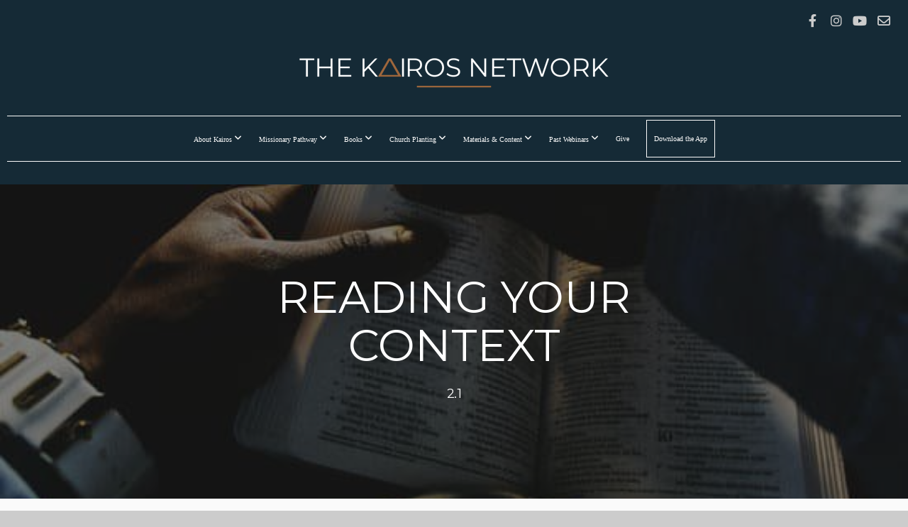

--- FILE ---
content_type: text/html; charset=UTF-8
request_url: https://thekairosnetwork.com/reading-your-context
body_size: 7532
content:
<!DOCTYPE html>
<html class="wf-loading">
	<head>
		<meta http-equiv="Content-Type" content="text/html; charset=utf-8" />
		<meta name="viewport" content="width=device-width, initial-scale=1.0" />
<meta name="provider" content="snappages" />
<meta http-equiv="X-UA-Compatible" content="IE=Edge"/>
    <meta name="keywords" content="Church Plant, Planter, Church Planter, Nonprofit, Network, Church Planting Network" />
    <meta name="description" content="Church Planting Network" />
<link rel="shortcut icon" href="https://storage2.snappages.site/5BJPSH/assets/favicon.png">
<link rel="canonical" href="https://thekairosnetwork.com/reading-your-context" />
<title>The Kairos Network - Reading Your Context</title>
    <script defer src="https://ajax.googleapis.com/ajax/libs/jquery/2.1.3/jquery.min.js"></script>
<script>
	var wid=15728, pid=148404, ptype='basic', tid=17591, custom_fonts = "Montserrat:100,200,300,regular,500,600,700,800,900&display=swap";var page_type="page", render_url="https://site.snappages.site";</script>
<link href="https://assets2.snappages.site/global/styles/website.min.css?v=1769112211" type="text/css" rel="stylesheet" /><script defer src="https://assets2.snappages.site/global/assets/js/website.min.js?v=1769112211" type="text/javascript"></script><link class="core-style" href="https://storage2.snappages.site/5BJPSH/assets/themes/17591/style1743547521.css" type="text/css" rel="stylesheet" />
<link href="https://site.snappages.site/assets/icons/fontawesome/webfonts/fa-brands-400.woff2" rel="preload" as="font" type="font/woff2" crossorigin="anonymous"/>
<link href="https://site.snappages.site/assets/icons/fontawesome/webfonts/fa-regular-400.woff2" rel="preload" as="font" type="font/woff2" crossorigin="anonymous"/>
<link href="https://site.snappages.site/assets/icons/fontawesome/webfonts/fa-solid-900.woff2" rel="preload" as="font" type="font/woff2" crossorigin="anonymous"/>
<link href="https://site.snappages.site/assets/icons/fontawesome/css/all.min.css" rel="stylesheet"/>
<link href="https://site.snappages.site/assets/icons/fontawesome/css/all.min.css" rel="stylesheet"/>
<noscript><link href="https://site.snappages.site/assets/icons/fontawesome/css/all.min.css" rel="stylesheet" as="style"/></noscript>
<link href="https://site.snappages.site/assets/icons/fontawesome/css/v4-shims.min.css" rel="preload" as="style" onload="this.rel='stylesheet'"/>
<noscript><link href="https://site.snappages.site/assets/icons/fontawesome/css/v4-shims.min.css" rel="stylesheet" as="style"/></noscript>
<link href="https://assets2.snappages.site/global/assets/icons/pixeden/css/pe-icon-7-stroke.min.css" rel="preload" as="style" onload="this.rel='stylesheet'"/>
<noscript><link href="https://assets2.snappages.site/global/assets/icons/pixeden/css/pe-icon-7-stroke.min.css" rel="stylesheet" as="style"/></noscript>
<link href="https://assets2.snappages.site/global/assets/icons/typicons/typicons.min.css" rel="preload" as="style" onload="this.rel='stylesheet'"/>
<noscript><link href="https://assets2.snappages.site/global/assets/icons/typicons/typicons.min.css" rel="preload" as="stylesheet"/></noscript>
<link href="https://use.typekit.net/hqk1yln.css" rel="stylesheet" />

<script src='https://www.google.com/recaptcha/api.js'></script>
<svg xmlns="https://www.w3.org/2000/svg" style="display:none;">
    <symbol id="sp-icon-amazon" viewBox="0 0 50 50">
        <g fill-rule="nonzero">
          <path id="Shape" d="M0.0909090909,38.8 C0.242409091,38.53335 0.484818182,38.51665 0.818181818,38.75 C8.39390909,43.58335 16.6363636,46 25.5454545,46 C31.4848182,46 37.3484545,44.78335 43.1363636,42.35 C43.2878636,42.28335 43.5075455,42.18335 43.7954545,42.05 C44.0833182,41.91665 44.2878636,41.81665 44.4090909,41.75 C44.8636364,41.55 45.2196818,41.65 45.4772727,42.05 C45.7348182,42.45 45.6515,42.81665 45.2272727,43.15 C44.6818182,43.58335 43.9848182,44.08335 43.1363636,44.65 C40.5302727,46.35 37.6211818,47.66665 34.4090909,48.6 C31.1969545,49.53335 28.0605909,50 25,50 C20.2727273,50 15.803,49.09165 11.5909091,47.275 C7.37877273,45.45835 3.60604545,42.9 0.272727273,39.6 C0.0909090909,39.43335 0,39.26665 0,39.1 C0,39 0.0302727273,38.9 0.0909090909,38.8 Z M13.7727273,24.55 C13.7727273,22.25 14.2878636,20.28335 15.3181818,18.65 C16.3484545,17.01665 17.7575455,15.78335 19.5454545,14.95 C21.1818182,14.18335 23.1969545,13.63335 25.5909091,13.3 C26.4090909,13.2 27.7424091,13.06665 29.5909091,12.9 L29.5909091,12.05 C29.5909091,9.91665 29.3787727,8.48335 28.9545455,7.75 C28.3181818,6.75 27.3181818,6.25 25.9545455,6.25 L25.5909091,6.25 C24.5909091,6.35 23.7272727,6.7 23,7.3 C22.2727273,7.9 21.803,8.73335 21.5909091,9.8 C21.4696818,10.46665 21.1666364,10.85 20.6818182,10.95 L15.4545455,10.25 C14.9393636,10.11665 14.6818182,9.81665 14.6818182,9.35 C14.6818182,9.25 14.6969545,9.13335 14.7272727,9 C15.2424091,6.03335 16.5075455,3.83335 18.5227273,2.4 C20.5378636,0.96665 22.8939091,0.16665 25.5909091,0 L26.7272727,0 C30.1818182,0 32.8787727,0.98335 34.8181818,2.95 C35.1223778,3.2848521 35.4034595,3.64418094 35.6590909,4.025 C35.9166364,4.40835 36.1211818,4.75 36.2727273,5.05 C36.4242273,5.35 36.5605909,5.78335 36.6818182,6.35 C36.803,6.91665 36.8939091,7.30835 36.9545455,7.525 C37.0151364,7.74165 37.0605909,8.20835 37.0909091,8.925 C37.1211818,9.64165 37.1363636,10.06665 37.1363636,10.2 L37.1363636,22.3 C37.1363636,23.16665 37.25,23.95835 37.4772727,24.675 C37.7045455,25.39165 37.9242273,25.90835 38.1363636,26.225 C38.3484545,26.54165 38.6969545,27.05 39.1818182,27.75 C39.3636364,28.05 39.4545455,28.31665 39.4545455,28.55 C39.4545455,28.81665 39.3333182,29.05 39.0909091,29.25 C36.5757273,31.65 35.2120909,32.95 35,33.15 C34.6363636,33.45 34.1969545,33.48335 33.6818182,33.25 C33.2575455,32.85 32.8863636,32.46665 32.5681818,32.1 C32.25,31.73335 32.0227273,31.46665 31.8863636,31.3 C31.75,31.13335 31.5302727,30.80835 31.2272727,30.325 C30.9242273,29.84165 30.7120909,29.51665 30.5909091,29.35 C28.8939091,31.38335 27.2272727,32.65 25.5909091,33.15 C24.5605909,33.48335 23.2878636,33.65 21.7727273,33.65 C19.4393636,33.65 17.5227273,32.85835 16.0227273,31.275 C14.5227273,29.69165 13.7727273,27.45 13.7727273,24.55 Z M21.5909091,23.55 C21.5909091,24.85 21.8863636,25.89165 22.4772727,26.675 C23.0681818,27.45835 23.8636364,27.85 24.8636364,27.85 C24.9545455,27.85 25.0833182,27.83335 25.25,27.8 C25.4166364,27.76665 25.5302727,27.75 25.5909091,27.75 C26.8636364,27.38335 27.8484545,26.48335 28.5454545,25.05 C28.8787727,24.41665 29.1287727,23.725 29.2954545,22.975 C29.4620909,22.225 29.553,21.61665 29.5681818,21.15 C29.5833182,20.68335 29.5909091,19.91665 29.5909091,18.85 L29.5909091,17.6 C27.8333182,17.6 26.5,17.73335 25.5909091,18 C22.9242273,18.83335 21.5909091,20.68335 21.5909091,23.55 Z M40.6818182,39.65 C40.7424091,39.51665 40.8333182,39.38335 40.9545455,39.25 C41.7120909,38.68335 42.4393636,38.3 43.1363636,38.1 C44.2878636,37.76665 45.4090909,37.58335 46.5,37.55 C46.803,37.51665 47.0909091,37.53335 47.3636364,37.6 C48.7272727,37.73335 49.5454545,37.98335 49.8181818,38.35 C49.9393636,38.55 50,38.85 50,39.25 L50,39.6 C50,40.76665 49.7120909,42.14165 49.1363636,43.725 C48.5605909,45.30835 47.7575455,46.58335 46.7272727,47.55 C46.5757273,47.68335 46.4393636,47.75 46.3181818,47.75 C46.2575455,47.75 46.1969545,47.73335 46.1363636,47.7 C45.9545455,47.6 45.9090909,47.41665 46,47.15 C47.1211818,44.25 47.6818182,42.23335 47.6818182,41.1 C47.6818182,40.73335 47.6211818,40.46665 47.5,40.3 C47.1969545,39.9 46.3484545,39.7 44.9545455,39.7 C44.4393636,39.7 43.8333182,39.73335 43.1363636,39.8 C42.3787727,39.9 41.6818182,40 41.0454545,40.1 C40.8636364,40.1 40.7424091,40.06665 40.6818182,40 C40.6211818,39.93335 40.6060455,39.86665 40.6363636,39.8 C40.6363636,39.76665 40.6515,39.71665 40.6818182,39.65 Z"/>
        </g>
    </symbol>
    <symbol id="sp-icon-roku" viewBox="0 0 50 50">
        <g>
          <path id="Combined-Shape" d="M8,0 L42,0 C46.418278,-8.11624501e-16 50,3.581722 50,8 L50,42 C50,46.418278 46.418278,50 42,50 L8,50 C3.581722,50 5.41083001e-16,46.418278 0,42 L0,8 C-5.41083001e-16,3.581722 3.581722,8.11624501e-16 8,0 Z M9.94591393,22.6758056 C9.94591393,23.9554559 8.93797503,25.0040346 7.705466,25.0040346 L6.5944023,25.0040346 L6.5944023,20.3268077 L7.705466,20.3268077 C8.93797503,20.3268077 9.94591393,21.3746529 9.94591393,22.6758056 Z M15,32 L11.1980679,26.5137477 C12.6117075,25.6540149 13.5405811,24.2489259 13.5405811,22.6758056 C13.5405811,20.0964239 11.1176341,18 8.14917631,18 L3,18 L3,31.9899135 L6.5944023,31.9899135 L6.5944023,27.3332264 L7.6834372,27.3332264 L10.9214498,32 L15,32 Z M19.4209982,23.6089545 C20.3760082,23.6089545 21.1686305,24.9005713 21.1686305,26.4995139 C21.1686305,28.098368 20.3760082,29.3917084 19.4209982,29.3917084 C18.4876486,29.3917084 17.6937241,28.0984122 17.6937241,26.4995139 C17.6937241,24.9006155 18.4876486,23.6089545 19.4209982,23.6089545 Z M24.8610089,26.4995139 C24.8610089,23.4472925 22.4211995,21 19.4209982,21 C16.4217953,21 14,23.4472925 14,26.4995139 C14,29.5540333 16.4217953,32 19.4209982,32 C22.4211995,32 24.8610089,29.5540333 24.8610089,26.4995139 Z M33.154894,21.2236663 L29.0835675,25.3681007 L29.0835675,21.2099662 L25.549974,21.2099662 L25.549974,31.7778363 L29.0835675,31.7778363 L29.0835675,27.4910969 L33.3340371,31.7778363 L37.7816639,31.7778363 L32.3803293,26.2779246 L36.8541742,21.7246949 L36.8541742,27.9961029 C36.8541742,30.0783079 38.0840844,31.9999116 41.1813884,31.9999116 C42.6517766,31.9999116 44.001101,31.1508546 44.6569026,30.3826285 L46.24575,31.7777921 L47,31.7777921 L47,21.2236663 L43.4663631,21.2236663 L43.4663631,28.056914 C43.0684459,28.7640196 42.5140009,29.2086122 41.657092,29.2086122 C40.7876817,29.2086122 40.3887661,28.6838515 40.3887661,27.0054037 L40.3887661,21.2236663 L33.154894,21.2236663 Z"/>
        </g>
    </symbol>
    <symbol id="sp-icon-google-play" viewBox="0 0 50 50">
	    <g fill-rule="nonzero">
	      <path id="top" d="M7.60285132,19.9078411 C12.5081466,14.9434827 20.3874745,6.92617108 24.6425662,2.55295316 L27.0855397,0.0509164969 L30.6904277,3.63645621 C32.6802444,5.62627291 34.2953157,7.30040733 34.2953157,7.35947047 C34.2953157,7.55651731 3.60386965,24.6751527 3.2296334,24.6751527 C3.01272912,24.6751527 4.70723014,22.8431772 7.60285132,19.9078411 Z" transform="matrix(1 0 0 -1 0 24.726)"/>
	            <path id="Shape" d="M0.767311609,49.8798639 C0.5901222,49.6828171 0.353869654,49.2693751 0.235234216,48.9735503 C0.0773930754,48.5794566 0.0183299389,41.3498232 0.0183299389,25.6690696 C0.0183299389,0.749517674 -0.0407331976,2.04992501 1.20010183,1.16295963 L1.83044807,0.709802806 L13.9256619,12.8050167 L26.0213849,24.9012488 L22.9088595,28.05298 C21.1950102,29.7866867 15.5804481,35.4796602 10.4394094,40.7194769 C1.61405295,49.6833262 1.06262729,50.2148945 0.767311609,49.8798639 Z" transform="matrix(1 0 0 -1 0 50.66)"/>
	            <path id="Shape" d="M32.1283096,28.868403 L28.287169,25.0272624 L31.5376782,21.7375476 C33.3304481,19.9249203 34.8864562,18.408627 34.9852342,18.3689121 C35.2214868,18.309849 45.0320774,23.6876494 45.5442974,24.1601545 C45.7413442,24.3373439 45.9974542,24.7711525 46.1155804,25.1453887 C46.450611,26.1499712 45.938391,27.0364274 44.5595723,27.8638205 C43.5748473,28.454961 37.3691446,31.9417227 36.3447047,32.4732909 C35.9893075,32.6703378 35.5560081,32.2961015 32.1283096,28.868403 Z" transform="matrix(1 0 0 -1 0 50.884)"/>
	            <path id="bottom" d="M16.1323829,37.9725051 C10.0850305,31.9643585 5.19959267,27.0392057 5.27851324,27.0392057 C5.33757637,27.0392057 5.84979633,27.2953157 6.401222,27.6104888 C7.48472505,28.2016293 28.8783096,39.9419552 31.3406314,41.2815682 C33.9210794,42.660387 34.0198574,42.1680244 30.4541752,45.7535642 C28.7204684,47.4872709 27.2627291,48.9052953 27.203666,48.9052953 C27.1446029,48.885947 22.160387,43.9806517 16.1323829,37.9725051 Z" transform="matrix(1 0 0 -1 0 75.945)"/>
	    </g>
    </symbol>
    <symbol id="sp-icon-apple" viewBox="0 0 50 50">
	    <g fill-rule="nonzero">
	      <path id="Shape" d="M33.9574406,26.5634279 C34.0276124,34.1300976 40.5866722,36.6480651 40.6593407,36.6801167 C40.6038808,36.8576056 39.6113106,40.2683744 37.2037125,43.7914576 C35.1223643,46.8374278 32.9623738,49.8720595 29.5596196,49.9349127 C26.2160702,49.9966052 25.1409344,47.9496797 21.3183084,47.9496797 C17.4968415,47.9496797 16.3023155,49.8721487 13.1372718,49.9966945 C9.85274871,50.1212403 7.35152871,46.7030612 5.25306112,43.668251 C0.964911488,37.4606036 -2.31212183,26.1269374 2.08810657,18.476523 C4.27404374,14.6772963 8.18048359,12.2714647 12.420574,12.2097721 C15.6458924,12.1481688 18.6901193,14.3824933 20.6618852,14.3824933 C22.6324029,14.3824933 26.3318047,11.6955185 30.2209468,12.0901367 C31.8490759,12.1579896 36.4193394,12.748667 39.353895,17.0498265 C39.1174329,17.1966031 33.9007325,20.2374843 33.9574406,26.5634279 M27.6736291,7.98325071 C29.4174035,5.86972218 30.5910653,2.92749548 30.2708784,0 C27.7573538,0.101154388 24.7179418,1.67712725 22.9150518,3.78949514 C21.2993165,5.66009243 19.8842887,8.65410161 20.2660876,11.5236543 C23.0677001,11.7406943 25.9297656,10.0981184 27.6736291,7.98325071"/>
	    </g>
    </symbol>
    <symbol id="sp-icon-windows" viewBox="0 0 50 50">
	    <g fill-rule="nonzero">
	      <path id="Shape" d="M0,7.0733463 L20.3540856,4.30155642 L20.3628405,23.9346304 L0.0184824903,24.0503891 L0,7.07354086 L0,7.0733463 Z M20.344358,26.1964981 L20.3599222,45.8466926 L0.0157587549,43.0496109 L0.0145914397,26.064786 L20.3441634,26.1964981 L20.344358,26.1964981 Z M22.8116732,3.93871595 L49.7992218,0 L49.7992218,23.6848249 L22.8116732,23.8988327 L22.8116732,3.93891051 L22.8116732,3.93871595 Z M49.8054475,26.381323 L49.7990272,49.9593385 L22.8114786,46.1503891 L22.7737354,26.3371595 L49.8054475,26.381323 Z"/>
	    </g>
    </symbol>
</svg>

	</head>
	<body>
		<div id="sp-wrapper">
			<header id="sp-header">
				<div id="sp-bar"><div id="sp-bar-text"><span></span></div><div id="sp-bar-social" class="sp-social-holder" data-style="icons" data-shape="circle"><a class="facebook" href="https://www.fb.com/thekairosnetwork/" target="_blank" data-type="facebook"><i class="fa fa-fw fa-facebook"></i></a><a class="instagram" href="https://www.instagram.com/thekairosnetwork/" target="_blank" data-type="instagram"><i class="fa fa-fw fa-instagram"></i></a><a class="youtube" href="https://www.youtube.com/channel/UC8MlrBEJVEoHKihYmcnmOCw" target="_blank" data-type="youtube"><i class="fa fa-fw fa-youtube"></i></a><a class="envelope-o" href="http://eepurl.com/gR-jFz" target="_blank" data-type="envelope-o"><i class="fa fa-fw fa-envelope-o"></i></a></div></div>
				<div id="sp-logo"><a href="http://www.thekairosnetwork.com/" target="_self"><img src="https://storage2.snappages.site/5BJPSH/assets/images/4375319_6668x1667_500.png" width="500px"/></a></div>
				<div id="sp-nav"><nav id="sp-nav-links"><ul><li style="z-index:1250;" id="nav_home" data-type="basic"><a href="/" target="_self"><span></span>Home</a></li><li style="z-index:1249;" id="nav_aboutkairos" data-type="folder"><a href="/aboutkairos" target="_self"><span></span>About Kairos&nbsp;<i class="fa fa-angle-down" style="font-size:12px;vertical-align:10%;"></i></a><ul class="sp-second-nav"><li id="nav_kairosteamandboardmembers"><a href="/kairosteamandboardmembers" target="_self"><span></span>Staff and Board</a></li><li id="nav_certified-trainers"><a href="/certified-trainers" target="_self"><span></span>Certified Trainers</a></li><li id="nav_partners"><a href="/partners" target="_self"><span></span>PARTNERS</a></li></ul></li><li style="z-index:1248;" id="nav_missionary-pathway" data-type="folder"><a href="/missionary-pathway" target="_self"><span></span>Missionary Pathway&nbsp;<i class="fa fa-angle-down" style="font-size:12px;vertical-align:10%;"></i></a><ul class="sp-second-nav"><li id="nav_missionarypathway"><a href="/missionarypathway" target="_self"><span></span>The Missionary Pathway</a></li><li id="nav_mp-certified-facilitators"><a href="/mp-certified-facilitators" target="_self"><span></span>MP Certified  Facilitators</a></li><li id="nav_our-story"><a href="/our-story" target="_self"><span></span>Our Story</a></li></ul></li><li style="z-index:1247;" id="nav_books" data-type="folder"><a href="/books" target="_self"><span></span>Books&nbsp;<i class="fa fa-angle-down" style="font-size:12px;vertical-align:10%;"></i></a><ul class="sp-second-nav"><li id="nav_real-christmas"><a href="/real-christmas" target="_self"><span></span>Real Christmas</a></li><li id="nav_journals-amp-books"><a href="/journals-amp-books" target="_self"><span></span>Journals &amp; Books</a></li></ul></li><li style="z-index:1246;" id="nav_church-planting" data-type="folder"><a href="/church-planting" target="_self"><span></span>Church Planting&nbsp;<i class="fa fa-angle-down" style="font-size:12px;vertical-align:10%;"></i></a><ul class="sp-second-nav"><li id="nav_church-planter-training"><a href="/church-planter-training" target="_self"><span></span>Train</a></li><li id="nav_cptrainingfacilitators"><a href="/cptrainingfacilitators" target="_self"><span></span>Training Facilitators</a></li><li id="nav_training-centers"><a href="/training-centers" target="_self"><span></span>Training Centers</a></li></ul></li><li style="z-index:1245;" id="nav_materials-and-content" data-type="folder"><a href="/materials-and-content" target="_self"><span></span>Materials & Content&nbsp;<i class="fa fa-angle-down" style="font-size:12px;vertical-align:10%;"></i></a><ul class="sp-second-nav"><li id="nav_How To Read The Bible"><a href="https://thekairosnetwork.thinkific.com/courses/how-to-read-the-bible" target="_blank"><span></span>How To Read The Bible</a></li><li id="nav_Beyond Livestream"><a href="https://thekairosnetwork.thinkific.com/courses/beyond-livestream" target="_blank"><span></span>Beyond Livestream</a></li><li id="nav_The Confirmation Project"><a href="http://theconfirmationproject.org" target="_blank"><span></span>The Confirmation Project</a></li><li id="nav_New to Ministry"><a href="https://thekairosnetwork.thinkific.com/bundles/new-to-ministry" target="_blank"><span></span>New to Ministry</a></li></ul></li><li style="z-index:1244;" id="nav_webinar" data-type="folder"><a href="/webinar" target="_self"><span></span>Past Webinars&nbsp;<i class="fa fa-angle-down" style="font-size:12px;vertical-align:10%;"></i></a><ul class="sp-second-nav"><li id="nav_webinars-part-1"><a href="/webinars-part-1" target="_self"><span></span>Webinars - Part 1</a></li><li id="nav_webinars-part-2"><a href="/webinars-part-2" target="_self"><span></span>Webinars - Part 2</a></li><li id="nav_webinars-part-3"><a href="/webinars-part-3" target="_self"><span></span>Webinars - Part 3</a></li></ul></li><li style="z-index:1243;" id="nav_give" data-type="basic"><a href="/give" target="_self"><span></span>Give</a></li><li style="z-index:1242;" id="nav_download-the-app" data-type="basic"><a href="/download-the-app" target="_self"><span></span>Download the App</a></li></ul></nav></div><div id="sp-nav-button"></div>
			</header>
			<main id="sp-content">
				<section class="sp-section sp-scheme-1" data-index="194" data-scheme="1"><div class="sp-section-slide" data-background="%7B%22type%22%3A%22image%22%2C%22src%22%3A%22https%3A%5C%2F%5C%2Fstorage2.snappages.site%5C%2F5BJPSH%5C%2Fassets%5C%2Fimages%5C%2F1353905_550x366_2500.jpg%22%2C%22size%22%3A%22cover%22%2C%22position%22%3A%2250%25+50%25%22%2C%22repeat%22%3A%22no-repeat%22%2C%22attachment%22%3A%22parallax%22%2C%22tint%22%3A%22rgba%280%2C0%2C0%2C.5%29%22%7D" data-tint="rgba(0,0,0,.5)"  data-label="Main" ><div class="sp-section-content"  style="padding-top:120px;padding-bottom:120px;"><div class="sp-grid sp-col sp-col-24"><div class="sp-block sp-heading-block " data-type="heading" data-id="192" style="text-align:center;"><div class="sp-block-content"  style="max-width:800px;"><span class='h1'  data-size="6.2em"><h1  style='font-size:6.2em;'>READING YOUR CONTEXT</h1></span></div></div><div class="sp-block sp-text-block " data-type="text" data-id="193" style="text-align:center;"><div class="sp-block-content"  style="">2.1</div></div></div></div></div></section><section class="sp-section sp-scheme-0" data-index="194" data-scheme="0"><div class="sp-section-slide"  data-label="Main" ><div class="sp-section-content" ><div class="sp-grid sp-col sp-col-24"><div class="sp-row"><div class="sp-col sp-col-12"><div class="sp-block sp-image-block " data-type="image" data-id="186" style=""><div class="sp-block-content"  style=""><a href="/overview-reading-your-context" target="_self"><div class="sp-image-holder link" style="background-image:url(https://storage2.snappages.site/5BJPSH/assets/images/1139765_1024x512_500.png);"  data-source="5BJPSH/assets/images/1139765_1024x512_2500.png" data-url="/overview-reading-your-context" data-target="_self" data-fill="true" data-ratio="four-three"><img src="https://storage2.snappages.site/5BJPSH/assets/images/1139765_1024x512_500.png" class="fill" alt="" /><div class="sp-image-title"></div><div class="sp-image-caption"></div></div></a></div></div></div><div class="sp-col sp-col-12"><div class="sp-block sp-image-block " data-type="image" data-id="187" style=""><div class="sp-block-content"  style=""><a href="/explore-reading-your-context" target="_self"><div class="sp-image-holder link" style="background-image:url(https://storage2.snappages.site/5BJPSH/assets/images/1139775_1024x512_500.png);"  data-source="5BJPSH/assets/images/1139775_1024x512_2500.png" data-url="/explore-reading-your-context" data-target="_self" data-fill="true" data-ratio="four-three"><img src="https://storage2.snappages.site/5BJPSH/assets/images/1139775_1024x512_500.png" class="fill" alt="" /><div class="sp-image-title"></div><div class="sp-image-caption"></div></div></a></div></div></div></div><div class="sp-row"><div class="sp-col sp-col-12"><div class="sp-block sp-image-block " data-type="image" data-id="188" style=""><div class="sp-block-content"  style=""><a href="/experience-reading-your-context" target="_self"><div class="sp-image-holder link" style="background-image:url(https://storage2.snappages.site/5BJPSH/assets/images/1139790_1024x512_500.png);"  data-source="5BJPSH/assets/images/1139790_1024x512_2500.png" data-url="/experience-reading-your-context" data-target="_self" data-fill="true" data-ratio="four-three"><img src="https://storage2.snappages.site/5BJPSH/assets/images/1139790_1024x512_500.png" class="fill" alt="" /><div class="sp-image-title"></div><div class="sp-image-caption"></div></div></a></div></div></div><div class="sp-col sp-col-12"><div class="sp-block sp-image-block " data-type="image" data-id="189" style=""><div class="sp-block-content"  style=""><a href="/connect-reading-your-context" target="_self"><div class="sp-image-holder link" style="background-image:url(https://storage2.snappages.site/5BJPSH/assets/images/1139800_1024x512_500.png);"  data-source="5BJPSH/assets/images/1139800_1024x512_2500.png" data-url="/connect-reading-your-context" data-target="_self" data-fill="true" data-ratio="four-three"><img src="https://storage2.snappages.site/5BJPSH/assets/images/1139800_1024x512_500.png" class="fill" alt="" /><div class="sp-image-title"></div><div class="sp-image-caption"></div></div></a></div></div></div></div><div class="sp-row"><div class="sp-col sp-col-12"><div class="sp-block sp-image-block " data-type="image" data-id="190" style=""><div class="sp-block-content"  style=""><a href="/equip-reading-your-context" target="_self"><div class="sp-image-holder link" style="background-image:url(https://storage2.snappages.site/5BJPSH/assets/images/1139805_1024x512_500.png);"  data-source="5BJPSH/assets/images/1139805_1024x512_2500.png" data-url="/equip-reading-your-context" data-target="_self" data-fill="true" data-ratio="four-three"><img src="https://storage2.snappages.site/5BJPSH/assets/images/1139805_1024x512_500.png" class="fill" alt="" /><div class="sp-image-title"></div><div class="sp-image-caption"></div></div></a></div></div></div><div class="sp-col sp-col-12"><div class="sp-block sp-image-block " data-type="image" data-id="191" style=""><div class="sp-block-content"  style=""><a href="/add-resources-gospel-centered" target="_blank"><div class="sp-image-holder link" style="background-image:url(https://storage2.snappages.site/5BJPSH/assets/images/1139815_1024x512_500.png);"  data-source="5BJPSH/assets/images/1139815_1024x512_2500.png" data-url="/add-resources-gospel-centered" data-target="_blank" data-fill="true" data-ratio="four-three"><img src="https://storage2.snappages.site/5BJPSH/assets/images/1139815_1024x512_500.png" class="fill" alt="" /><div class="sp-image-title"></div><div class="sp-image-caption"></div></div></a></div></div></div></div></div></div></div></section>
			</main>
			<footer id="sp-footer">
				<section class="sp-section sp-scheme-5" data-index="" data-scheme="5"><div class="sp-section-slide"  data-label="Main" ><div class="sp-section-content" ><div class="sp-grid sp-col sp-col-24"><div class="sp-block sp-social-block " data-type="social" data-id="298b1f8d-6dd9-41f2-b842-bb44ed4eff32" style="text-align:center;"><div class="sp-block-content"  style=""><div class="sp-social-holder" style="font-size:32px;margin-top:-0px;"  data-style="icons"><a class="youtube" href="https://www.youtube.com/channel/UC8MlrBEJVEoHKihYmcnmOCw" target="_blank" style="margin-right:0px;margin-top:0px;"><i class="fa fa-fw fa-youtube"></i></a><a class="facebook" href="https://www.facebook.com/Thekairosnetwork/" target="_blank" style="margin-right:0px;margin-top:0px;"><i class="fa fa-fw fa-facebook"></i></a><a class="instagram" href="https://www.instagram.com/thekairosnetwork/" target="_blank" style="margin-right:0px;margin-top:0px;"><i class="fa fa-fw fa-instagram"></i></a><a class="envelope-o" href="http://eepurl.com/gR-jFz" target="_blank" style="margin-right:0px;margin-top:0px;"><i class="fa fa-fw fa-envelope-o"></i></a></div></div></div><div class="sp-block sp-heading-block " data-type="heading" data-id="62984e9a-a3da-43d2-9713-99a15973030d" style="text-align:center;"><div class="sp-block-content"  style=""><span class='h2'  data-color="@color1" data-size="2em"><h2  style='font-size:2em;color:@color1;'>CONNECT WITH US</h2></span></div></div><div class="sp-block sp-image-block " data-type="image" data-id="1074c9fc-0193-4f49-abdd-ef30c110e5e9" style="text-align:center;"><div class="sp-block-content"  style="max-width:80px;"><div class="sp-image-holder" style="background-image:url(https://storage2.snappages.site/5BJPSH/assets/images/8978916_500x500_500.png);"  data-source="5BJPSH/assets/images/8978916_500x500_2500.png" data-pos="bottom-center"><img src="https://storage2.snappages.site/5BJPSH/assets/images/8978916_500x500_500.png" class="fill" alt="" /><div class="sp-image-title"></div><div class="sp-image-caption"></div></div></div></div></div></div></div></section><div id="sp-footer-extra"><div id="sp-footer-brand"><a href="https://snappages.com?utm_source=user&utm_medium=footer" target="_blank" title="powered by SnapPages Website Builder">powered by &nbsp;<span>SnapPages</span></a></div></div>
			</footer>
		</div>
	<script src="https://static.esvmedia.org/crossref/crossref.min.js" type="text/javascript"></script>

	<script defer src="https://static.cloudflareinsights.com/beacon.min.js/vcd15cbe7772f49c399c6a5babf22c1241717689176015" integrity="sha512-ZpsOmlRQV6y907TI0dKBHq9Md29nnaEIPlkf84rnaERnq6zvWvPUqr2ft8M1aS28oN72PdrCzSjY4U6VaAw1EQ==" data-cf-beacon='{"version":"2024.11.0","token":"2990985337dc4eb0ba0a5f1583ac2ca3","r":1,"server_timing":{"name":{"cfCacheStatus":true,"cfEdge":true,"cfExtPri":true,"cfL4":true,"cfOrigin":true,"cfSpeedBrain":true},"location_startswith":null}}' crossorigin="anonymous"></script>
</body>
</html>


--- FILE ---
content_type: text/css
request_url: https://storage2.snappages.site/5BJPSH/assets/themes/17591/style1743547521.css
body_size: 1480
content:
.sp-button{font-family:"Montserrat",Arial,"Helvetica Neue",Helvetica,sans-serif;font-weight:700;font-style:normal;font-size:1.6em;text-transform:uppercase;letter-spacing:0.02em;border:2px solid;border-radius:16px}.sp-button:not(.extrude):not(.solid){background-color:transparent !important}body{background-color:#CCCCCC;background-repeat:repeat;background-attachment:scroll;background-size:auto;background-position:top center}#sp-wrapper{max-width:100%}#sp-content,#sp-footer{font-family:"Montserrat",Arial,"Helvetica Neue",Helvetica,sans-serif;font-weight:400;font-size:1.7em;line-height:1.7em;letter-spacing:-0.02em}#sp-header{flex-wrap:wrap;box-sizing:border-box;background-color:#152a36;background-repeat:no-repeat;background-attachment:fixed;background-size:contain;background-position:top center;width:100%;display:flex;flex-direction:column;justify-content:center;align-items:center;padding:10px;min-height:260px}#sp-header-wrapper{position:fixed;margin-top:0px;margin-left:0px;display:flex;flex-direction:column}#sp-logo{padding:0px;white-space:nowrap;order:0;color:#152a36;font-family:"Montserrat",Arial,"Helvetica Neue",Helvetica,sans-serif;font-weight:400;font-style:normal;font-size:4.4em;line-height:1em;text-transform:uppercase;letter-spacing:0.23em;background-color:#152a36}#sp-logo::before{display:inline-block;height:1em;content:''}#sp-bar{font-family:"Montserrat",Arial,"Helvetica Neue",Helvetica,sans-serif;font-weight:400;font-size:1.7em;line-height:1.7em;letter-spacing:-0.02em;background-color:transparent;color:#CCC !important;width:100%;box-sizing:border-box;position:absolute;display:flex;flex-direction:row;align-items:center;padding:10px 20px;min-height:50px;z-index:1201;left:0px;top:0px}.sp-view-desktop #sp-bar-text{flex-grow:1}#sp-bar-social{font-size:18px;flex-grow:1;text-align:right}#sp-nav{padding:5px;box-sizing:border-box;order:2;color:#fafafa;background-color:#152a36;border-top:1px solid;border-bottom:1px solid;width:100%;text-align:center}#sp-nav-links a:not(.sp-sub-nav a){font-family:"Montserrat",Arial,"Helvetica Neue",Helvetica,sans-serif;font-weight:400;font-style:normal;font-size:1.7em;text-transform:uppercase;letter-spacing:-0.04em}#sp-nav-links>ul>li>a:link,#sp-nav-links>ul>li>a:visited{color:#fafafa;padding:20px 10px}#sp-nav-links>ul>li.selected>a:link,#sp-nav-links>ul>li.selected>a:visited{color:#9c653b}#sp-nav-links>ul>li:first-of-type>a{border:none}#sp-nav-links>ul>li:last-of-type>a{margin-left:10px;border:1px solid;margin-right:10px}#sp-nav-links>ul>li:first-of-type{display:none}#sp-nav-links>ul>li>a:hover{color:#34495e}#sp-nav-button{color:#fafafa;order:1;box-shadow:0 0 0 10px #152a36,inset 0 0 0 100px #152a36}#sp-nav-links>ul>li>ul>li>a:hover{color:#FFF;background:#34495e}.sp-sub-nav{font-family:"Montserrat",Arial,"Helvetica Neue",Helvetica,sans-serif;font-weight:400;font-size:1.7em;line-height:1.7em;letter-spacing:-0.02em}@keyframes sticky{from{opacity:0;top:-25px}to{opacity:1;top:0px}}@-moz-keyframes sticky{from{opacity:0;top:-25px}to{opacity:1;top:0px}}@-webkit-keyframes sticky{from{opacity:0;top:-25px}to{opacity:1;top:0px}}@-ms-keyframes sticky{from{opacity:0;top:-25px}to{opacity:1;top:0px}}body.sp-view-mobile #sp-bar{order:0;bottom:auto;top:0px;margin-top:0px;position:absolute;display:flex;flex-direction:row;align-items:center;border-top:none}body:not(.sp-view-desktop) #sp-header{padding-top:54px;padding-bottom:0px}.sp-view-mobile #sp-bar-text{display:none}.sp-view-mobile #sp-bar-social{text-align:center}.sp-view-mobile #sp-logo{font-size:3.3em}.sp-mobile-nav>ul>li,.sp-mobile-nav>.sp-sub-nav>li{font-family:"Montserrat",Arial,"Helvetica Neue",Helvetica,sans-serif;font-weight:400;font-style:normal;font-size:1.7em;text-transform:uppercase;letter-spacing:-0.04em}#sp-footer-brand{display:none}.sp-divider-block .sp-divider-holder{border-style:solid;border-width:1px;display:inline-block;width:100%;vertical-align:middle}.sp-section[data-dividers="true"] .sp-section-content>.sp-grid>.sp-row>.sp-col::before{border-style:solid;border-width:1px}.sp-icon-holder{color:#152a36}.sp-image-title{font-family:"Montserrat",Arial,"Helvetica Neue",Helvetica,sans-serif;font-weight:400;text-transform:none;letter-spacing:0em}h1{font-family:"Montserrat",Arial,"Helvetica Neue",Helvetica,sans-serif;font-weight:400;font-style:normal;font-size:5em;line-height:1.1em;text-transform:none;letter-spacing:0em}h2{font-family:"Montserrat",Arial,"Helvetica Neue",Helvetica,sans-serif;font-weight:700;font-style:normal;font-size:3em;line-height:1.4em;text-transform:none;letter-spacing:-0.04em}h3{font-family:"Montserrat",Arial,"Helvetica Neue",Helvetica,sans-serif;font-weight:400;font-style:normal;font-size:1.8em;line-height:1.6em;text-transform:none;letter-spacing:-0.03em}#sp-content .sp-blog-post .h1,#sp-content .sp-blog-post .h2,#sp-content .sp-blog-post .h3{font-family:"Montserrat",Arial,"Helvetica Neue",Helvetica,sans-serif;font-weight:400;font-size:1.7em;line-height:1.7em;letter-spacing:-0.02em}#sp-content .sp-blog-post h1{font-family:"Montserrat",Arial,"Helvetica Neue",Helvetica,sans-serif;font-weight:400;font-size:1.7em;line-height:1.7em;letter-spacing:-0.02em;font-size:170%;line-height:1em}#sp-content .sp-blog-post h2{font-family:"Montserrat",Arial,"Helvetica Neue",Helvetica,sans-serif;font-weight:400;font-size:1.7em;line-height:1.7em;letter-spacing:-0.02em;font-size:140%;line-height:1em}#sp-content .sp-blog-post h3{font-family:"Montserrat",Arial,"Helvetica Neue",Helvetica,sans-serif;font-weight:400;font-size:1.7em;line-height:1.7em;letter-spacing:-0.02em;font-size:102%;line-height:1em}#sp-content .sp-blog-post:not(.sp-edit-page) .sp-heading-block:first-of-type h1{font-family:"Montserrat",Arial,"Helvetica Neue",Helvetica,sans-serif;font-weight:700;font-style:normal;font-size:3em;line-height:1.4em;text-transform:none;letter-spacing:-0.04em}#sp-content .sp-blog-post:not(.sp-edit-page) .sp-heading-block:first-of-type .h1{font-size:10px}#sp-content{color:#152a36;background-color:#fafafa}.sp-scheme-0{color:#152a36;background-color:#fafafa}.sp-scheme-0 a:not(.sp-button):link,.sp-scheme-0 a:not(.sp-button):visited{color:#152a36}.sp-scheme-0 a:not(.sp-button):hover{color:#9c653b}.sp-scheme-0 .sp-button{color:#ffffff;background-color:#9c653b}.sp-scheme-0 .sp-divider-block .sp-divider-holder{border-color:transparent;border-bottom-color:#9c653b}.sp-scheme-0 .sp-divider-border{border-color:transparent;border-bottom-color:#9c653b}.sp-section.sp-scheme-0[data-dividers="true"] .sp-section-content>.sp-grid>.sp-row>.sp-col{border-color:transparent;border-left-color:#9c653b}.sp-scheme-0 .sp-background-match-text{background-color:#152a36}.sp-scheme-0 .sp-border-match-text{border-color:#152a36}.sp-scheme-0 .sp-shadow-match-text{box-shadow-color:#152a36}.sp-scheme-1{color:#ffffff;background-color:#ecf0f1}.sp-scheme-1 a:not(.sp-button):link,.sp-scheme-1 a:not(.sp-button):visited{color:#152a36}.sp-scheme-1 a:not(.sp-button):hover{color:#152a36}.sp-scheme-1 .sp-button{color:#FFFFFF;background-color:#152a36}.sp-scheme-1 .sp-divider-block .sp-divider-holder{border-color:transparent;border-bottom-color:#9c653b}.sp-scheme-1 .sp-divider-border{border-color:transparent;border-bottom-color:#9c653b}.sp-section.sp-scheme-1[data-dividers="true"] .sp-section-content>.sp-grid>.sp-row>.sp-col{border-color:transparent;border-left-color:#9c653b}.sp-scheme-1 .sp-background-match-text{background-color:#ffffff}.sp-scheme-1 .sp-border-match-text{border-color:#ffffff}.sp-scheme-1 .sp-shadow-match-text{box-shadow-color:#ffffff}.sp-scheme-5{color:#9c653b;background-color:#fafafa}.sp-scheme-5 a:not(.sp-button):link,.sp-scheme-5 a:not(.sp-button):visited{color:#152a36}.sp-scheme-5 a:not(.sp-button):hover{color:#000000}.sp-scheme-5 .sp-button{color:#22313f;background-color:#4c5758}.sp-scheme-5 .sp-divider-block .sp-divider-holder{border-color:transparent;border-bottom-color:#CCCCCC}.sp-scheme-5 .sp-divider-border{border-color:transparent;border-bottom-color:#CCCCCC}.sp-section.sp-scheme-5[data-dividers="true"] .sp-section-content>.sp-grid>.sp-row>.sp-col{border-color:transparent;border-left-color:#CCCCCC}.sp-scheme-5 .sp-icon-holder{color:#152a36}.sp-scheme-5 .sp-background-match-text{background-color:#9c653b}.sp-scheme-5 .sp-border-match-text{border-color:#9c653b}.sp-scheme-5 .sp-shadow-match-text{box-shadow-color:#9c653b}.sp-scheme-6{color:#ffffff;background-color:#22313f}.sp-scheme-6 a:not(.sp-button):link,.sp-scheme-6 a:not(.sp-button):visited{color:#152a36}.sp-scheme-6 a:not(.sp-button):hover{color:#000000}.sp-scheme-6 .sp-button{color:#000000;background-color:#000000}.sp-scheme-6 .sp-divider-block .sp-divider-holder{border-color:transparent;border-bottom-color:#CCCCCC}.sp-scheme-6 .sp-divider-border{border-color:transparent;border-bottom-color:#CCCCCC}.sp-section.sp-scheme-6[data-dividers="true"] .sp-section-content>.sp-grid>.sp-row>.sp-col{border-color:transparent;border-left-color:#CCCCCC}.sp-scheme-6 .sp-icon-holder{color:#9c653b}.sp-scheme-6 .sp-background-match-text{background-color:#ffffff}.sp-scheme-6 .sp-border-match-text{border-color:#ffffff}.sp-scheme-6 .sp-shadow-match-text{box-shadow-color:#ffffff}